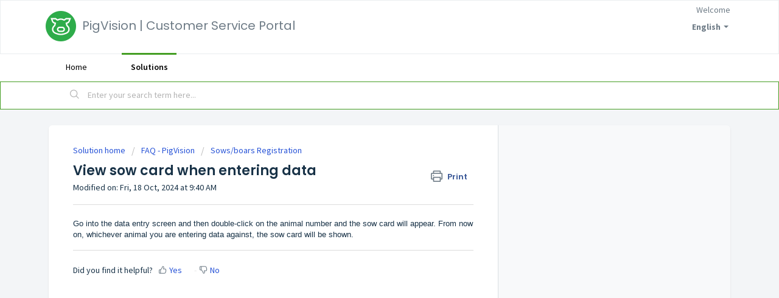

--- FILE ---
content_type: text/html; charset=utf-8
request_url: https://help.pigvision.com/en/support/solutions/articles/60000694442-view-sow-card-when-entering-data
body_size: 7993
content:
<!DOCTYPE html>
       
        <!--[if lt IE 7]><html class="no-js ie6 dew-dsm-theme " lang="en" dir="ltr" data-date-format="non_us"><![endif]-->       
        <!--[if IE 7]><html class="no-js ie7 dew-dsm-theme " lang="en" dir="ltr" data-date-format="non_us"><![endif]-->       
        <!--[if IE 8]><html class="no-js ie8 dew-dsm-theme " lang="en" dir="ltr" data-date-format="non_us"><![endif]-->       
        <!--[if IE 9]><html class="no-js ie9 dew-dsm-theme " lang="en" dir="ltr" data-date-format="non_us"><![endif]-->       
        <!--[if IE 10]><html class="no-js ie10 dew-dsm-theme " lang="en" dir="ltr" data-date-format="non_us"><![endif]-->       
        <!--[if (gt IE 10)|!(IE)]><!--><html class="no-js  dew-dsm-theme " lang="en" dir="ltr" data-date-format="non_us"><!--<![endif]-->
	<head>
		
		<!-- Title for the page -->
<title> View sow card when entering data : PigVision | Customer Service Portal </title>

<!-- Meta information -->

      <meta charset="utf-8" />
      <meta http-equiv="X-UA-Compatible" content="IE=edge,chrome=1" />
      <meta name="description" content= "" />
      <meta name="author" content= "" />
       <meta property="og:title" content="View sow card when entering data" />  <meta property="og:url" content="https://help.pigvision.com/en/support/solutions/articles/60000694442-view-sow-card-when-entering-data" />  <meta property="og:description" content=" Go into the data entry screen and then double-click on the animal number and the sow card will appear. From now on, whichever animal you are entering data against, the sow card will be shown. " />  <meta property="og:image" content="https://s3.amazonaws.com/cdn.freshdesk.com/data/helpdesk/attachments/production/60138369628/logo/mW03ghZcIt8Wlde2b6__tTwcMk_lTannlQ.png?X-Amz-Algorithm=AWS4-HMAC-SHA256&amp;amp;X-Amz-Credential=AKIAS6FNSMY2XLZULJPI%2F20260112%2Fus-east-1%2Fs3%2Faws4_request&amp;amp;X-Amz-Date=20260112T094554Z&amp;amp;X-Amz-Expires=604800&amp;amp;X-Amz-SignedHeaders=host&amp;amp;X-Amz-Signature=6c77c9e4575b3e1a0a3e079cf11cb2d46fb7eacf85c5eeaa927cb5b0f04b72c1" />  <meta property="og:site_name" content="PigVision | Customer Service Portal" />  <meta property="og:type" content="article" />  <meta name="twitter:title" content="View sow card when entering data" />  <meta name="twitter:url" content="https://help.pigvision.com/en/support/solutions/articles/60000694442-view-sow-card-when-entering-data" />  <meta name="twitter:description" content=" Go into the data entry screen and then double-click on the animal number and the sow card will appear. From now on, whichever animal you are entering data against, the sow card will be shown. " />  <meta name="twitter:image" content="https://s3.amazonaws.com/cdn.freshdesk.com/data/helpdesk/attachments/production/60138369628/logo/mW03ghZcIt8Wlde2b6__tTwcMk_lTannlQ.png?X-Amz-Algorithm=AWS4-HMAC-SHA256&amp;amp;X-Amz-Credential=AKIAS6FNSMY2XLZULJPI%2F20260112%2Fus-east-1%2Fs3%2Faws4_request&amp;amp;X-Amz-Date=20260112T094554Z&amp;amp;X-Amz-Expires=604800&amp;amp;X-Amz-SignedHeaders=host&amp;amp;X-Amz-Signature=6c77c9e4575b3e1a0a3e079cf11cb2d46fb7eacf85c5eeaa927cb5b0f04b72c1" />  <meta name="twitter:card" content="summary" />  <link rel="canonical" href="https://help.pigvision.com/en/support/solutions/articles/60000694442-view-sow-card-when-entering-data" />  <link rel='alternate' hreflang="da" href="https://help.pigvision.com/da/support/solutions/articles/60000694442-se-sokort-imens-du-taster-data"/>  <link rel='alternate' hreflang="de" href="https://help.pigvision.com/de/support/solutions/articles/60000694442-wie-kann-ich-bei-der-dateneingabe-die-sauenkarte-sehen-"/>  <link rel='alternate' hreflang="en" href="https://help.pigvision.com/en/support/solutions/articles/60000694442-view-sow-card-when-entering-data"/>  <link rel='alternate' hreflang="es" href="https://help.pigvision.com/es/support/solutions/articles/60000694442-ver-ficha-de-cerda-al-introducir-datos"/>  <link rel='alternate' hreflang="fi" href="https://help.pigvision.com/fi/support/solutions/articles/60000694442-miten-saan-emakkokortin-n%C3%A4kyville-tietoja-kirjatessani-"/>  <link rel='alternate' hreflang="pl" href="https://help.pigvision.com/pl/support/solutions/articles/60000694442-wy%C5%9Bwietl-kart%C4%99-lochy-podczas-wprowadzania-danych"/>  <link rel='alternate' hreflang="uk" href="https://help.pigvision.com/uk/support/solutions/articles/60000694442-%D0%BF%D0%B5%D1%80%D0%B5%D0%B3%D0%BB%D1%8F%D0%B4-%D0%BA%D0%B0%D1%80%D1%82%D0%BA%D0%B8-%D1%81%D0%B2%D0%B8%D0%BD%D0%BE%D0%BC%D0%B0%D1%82%D0%BA%D0%B8-%D0%BF%D1%96%D0%B4-%D1%87%D0%B0%D1%81-%D0%B2%D0%B2%D0%B5%D0%B4%D0%B5%D0%BD%D0%BD%D1%8F-%D0%B4%D0%B0%D0%BD%D0%B8%D1%85"/> 

<!-- Responsive setting -->
<link rel="apple-touch-icon" href="https://s3.amazonaws.com/cdn.freshdesk.com/data/helpdesk/attachments/production/60132161847/fav_icon/582mdPcidOmZ3ojn0GExe1h4WQsBRDtRcw.png" />
        <link rel="apple-touch-icon" sizes="72x72" href="https://s3.amazonaws.com/cdn.freshdesk.com/data/helpdesk/attachments/production/60132161847/fav_icon/582mdPcidOmZ3ojn0GExe1h4WQsBRDtRcw.png" />
        <link rel="apple-touch-icon" sizes="114x114" href="https://s3.amazonaws.com/cdn.freshdesk.com/data/helpdesk/attachments/production/60132161847/fav_icon/582mdPcidOmZ3ojn0GExe1h4WQsBRDtRcw.png" />
        <link rel="apple-touch-icon" sizes="144x144" href="https://s3.amazonaws.com/cdn.freshdesk.com/data/helpdesk/attachments/production/60132161847/fav_icon/582mdPcidOmZ3ojn0GExe1h4WQsBRDtRcw.png" />
        <meta name="viewport" content="width=device-width, initial-scale=1.0, maximum-scale=5.0, user-scalable=yes" /> 

<META NAME='ROBOTS' CONTENT='NOINDEX, NOFOLLOW'>
		
		<!-- Adding meta tag for CSRF token -->
		<meta name="csrf-param" content="authenticity_token" />
<meta name="csrf-token" content="ql9InoHTh1j/KVb85WBfgCXcg1g9w4/gNF+x5ZN0kwiYJYDFzeVIY1T4OvuMBwrhJmDHzhA3q8FVnzI45hVNuA==" />
		<!-- End meta tag for CSRF token -->
		
		<!-- Fav icon for portal -->
		<link rel='shortcut icon' href='https://s3.amazonaws.com/cdn.freshdesk.com/data/helpdesk/attachments/production/60132161847/fav_icon/582mdPcidOmZ3ojn0GExe1h4WQsBRDtRcw.png' />

		<!-- Base stylesheet -->
 
		<link rel="stylesheet" media="print" href="https://assets3.freshdesk.com/assets/cdn/portal_print-6e04b27f27ab27faab81f917d275d593fa892ce13150854024baaf983b3f4326.css" />
	  		<link rel="stylesheet" media="screen" href="https://assets2.freshdesk.com/assets/cdn/falcon_portal_utils-a58414d6bc8bc6ca4d78f5b3f76522e4970de435e68a5a2fedcda0db58f21600.css" />	

		
		<!-- Theme stylesheet -->

		<link href="/support/theme.css?v=4&amp;d=1739286104" media="screen" rel="stylesheet" type="text/css">

		<!-- Google font url if present -->
		<link href='https://fonts.googleapis.com/css?family=Source+Sans+Pro:regular,italic,600,700,700italic|Poppins:regular,600,700' rel='stylesheet' type='text/css' nonce='WpnipaZbuOtjKikB6oD+Kg=='>

		<!-- Including default portal based script framework at the top -->
		<script src="https://assets3.freshdesk.com/assets/cdn/portal_head_v2-d07ff5985065d4b2f2826fdbbaef7df41eb75e17b915635bf0413a6bc12fd7b7.js"></script>
		<!-- Including syntexhighlighter for portal -->
		<script src="https://assets9.freshdesk.com/assets/cdn/prism-841b9ba9ca7f9e1bc3cdfdd4583524f65913717a3ab77714a45dd2921531a402.js"></script>

		

		<!-- Access portal settings information via javascript -->
		 <script type="text/javascript">     var portal = {"language":"en","name":"PigVision | Customer Service Portal","contact_info":"","current_page_name":"article_view","current_tab":"solutions","vault_service":{"url":"https://vault-service.freshworks.com/data","max_try":2,"product_name":"fd"},"current_account_id":1325159,"preferences":{"bg_color":"#f3f5f7","header_color":"#ffffff","help_center_color":"#f3f5f7","footer_color":"#449e23","tab_color":"#ffffff","tab_hover_color":"#449e23","btn_background":"#f3f5f7","btn_primary_background":"#449e23","base_font":"Source Sans Pro","text_color":"#183247","headings_font":"Poppins","headings_color":"#183247","link_color":"#183247","link_color_hover":"#2753d7","input_focus_ring_color":"#449e23","non_responsive":"false"},"image_placeholders":{"spacer":"https://assets10.freshdesk.com/assets/misc/spacer.gif","profile_thumb":"https://assets7.freshdesk.com/assets/misc/profile_blank_thumb-4a7b26415585aebbd79863bd5497100b1ea52bab8df8db7a1aecae4da879fd96.jpg","profile_medium":"https://assets10.freshdesk.com/assets/misc/profile_blank_medium-1dfbfbae68bb67de0258044a99f62e94144f1cc34efeea73e3fb85fe51bc1a2c.jpg"},"falcon_portal_theme":true,"current_object_id":60000694442};     var attachment_size = 20;     var blocked_extensions = "";     var allowed_extensions = "";     var store = { 
        ticket: {},
        portalLaunchParty: {} };    store.portalLaunchParty.ticketFragmentsEnabled = false;    store.pod = "us-east-1";    store.region = "US"; </script> 


			
	</head>
	<body>
            	
		
		
		
	<header class="banner">
		<div class="banner-wrapper page">
			<div class="banner-title">
				<a href="/en/support/home"class='portal-logo'><span class="portal-img"><i></i>
                    <img src='https://s3.amazonaws.com/cdn.freshdesk.com/data/helpdesk/attachments/production/60138369628/logo/mW03ghZcIt8Wlde2b6__tTwcMk_lTannlQ.png' alt="Logo"
                        onerror="default_image_error(this)" data-type="logo" />
                 </span></a>
				<h1 class="ellipsis heading">PigVision | Customer Service Portal</h1>
			</div>
			<nav class="banner-nav">
				<div class="banner-language-selector pull-right" data-tabs="tabs"
                data-toggle='tooltip' data-placement="bottom" title=""><ul class="language-options" role="tablist"><li class="dropdown"><h5 class="dropdown-toggle" data-toggle="dropdown"><span>English</span><span class="caret"></span></h5><ul class="dropdown-menu " role="menu" aria-labelledby="dropdownMenu"><li><a class="active" tabindex="-1" href="/en/support/solutions/articles/60000694442-view-sow-card-when-entering-data"><span class='icon-dd-tick-dark'></span>English </a></li><li><a class="" tabindex="-1" href="/da/support/solutions/articles/60000694442-se-sokort-imens-du-taster-data">Danish</a></li><li><a class=" unavailable-language" tabindex="-1" href="/nl/support/solutions/articles/60000694442-view-sow-card-when-entering-data">Dutch</a></li><li><a class="" tabindex="-1" href="/fi/support/solutions/articles/60000694442-miten-saan-emakkokortin-n%C3%A4kyville-tietoja-kirjatessani-">Finnish</a></li><li><a class=" unavailable-language" tabindex="-1" href="/fr/support/solutions/articles/60000694442-view-sow-card-when-entering-data">French</a></li><li><a class="" tabindex="-1" href="/de/support/solutions/articles/60000694442-wie-kann-ich-bei-der-dateneingabe-die-sauenkarte-sehen-">German</a></li><li><a class="" tabindex="-1" href="/pl/support/solutions/articles/60000694442-wy%C5%9Bwietl-kart%C4%99-lochy-podczas-wprowadzania-danych">Polish</a></li><li><a class="" tabindex="-1" href="/es/support/solutions/articles/60000694442-ver-ficha-de-cerda-al-introducir-datos">Spanish</a></li><li><a class=" unavailable-language" tabindex="-1" href="/sv-SE/support/solutions/articles/60000694442-view-sow-card-when-entering-data">Swedish</a></li><li><a class="" tabindex="-1" href="/uk/support/solutions/articles/60000694442-%D0%BF%D0%B5%D1%80%D0%B5%D0%B3%D0%BB%D1%8F%D0%B4-%D0%BA%D0%B0%D1%80%D1%82%D0%BA%D0%B8-%D1%81%D0%B2%D0%B8%D0%BD%D0%BE%D0%BC%D0%B0%D1%82%D0%BA%D0%B8-%D0%BF%D1%96%D0%B4-%D1%87%D0%B0%D1%81-%D0%B2%D0%B2%D0%B5%D0%B4%D0%B5%D0%BD%D0%BD%D1%8F-%D0%B4%D0%B0%D0%BD%D0%B8%D1%85">Ukrainian</a></li></ul></li></ul></div> <div class="welcome">Welcome <b></b> </div>  <b><a href="/en/support/login"><b>Login</b></a></b>
			</nav>
		</div>
	</header>
	<nav class="page-tabs">
		<div class="page no-padding no-header-tabs">
			
				<a data-toggle-dom="#header-tabs" href="#" data-animated="true" class="mobile-icon-nav-menu show-in-mobile"></a>
				<div class="nav-link" id="header-tabs">
					
						
							<a href="/en/support/home" class="">Home</a>
						
					
						
							<a href="/en/support/solutions" class="active">Solutions</a>
						
					
				</div>
			
		</div>
	</nav>

<!-- Search and page links for the page -->

	<section class="help-center-sc rounded-6">
		<div class="page no-padding">
		<div class="hc-search">
			<div class="hc-search-c">
				<form class="hc-search-form print--remove" autocomplete="off" action="/en/support/search/solutions" id="hc-search-form" data-csrf-ignore="true">
	<div class="hc-search-input">
	<label for="support-search-input" class="hide">Enter your search term here...</label>
		<input placeholder="Enter your search term here..." type="text"
			name="term" class="special" value=""
            rel="page-search" data-max-matches="10" id="support-search-input">
	</div>
	<div class="hc-search-button">
		<button class="btn btn-primary" aria-label="Search" type="submit" autocomplete="off">
			<i class="mobile-icon-search hide-tablet"></i>
			<span class="hide-in-mobile">
				Search
			</span>
		</button>
	</div>
</form>
			</div>
		</div>
		<div class="hc-nav ">
			 <nav>  <div class="hide-in-mobile"><a href=/en/support/login>Login</a> to submit a new ticket</div>   <div>
              <a href="/en/support/tickets" class="mobile-icon-nav-status check-status ellipsis" title="Check ticket status">
                <span>Check ticket status</span>
              </a>
            </div>  </nav>
		</div>
		</div>
	</section>



<div class="page">
	
	
	<!-- Search and page links for the page -->
	

	<!-- Notification Messages -->
	 <div class="alert alert-with-close notice hide" id="noticeajax"></div> 

	
	<div class="c-wrapper">		
		<section class="main content rounded-6 min-height-on-desktop fc-article-show" id="article-show-60000694442">
	<div class="breadcrumb">
		<a href="/en/support/solutions"> Solution home </a>
		<a href="/en/support/solutions/60000321643">FAQ - PigVision</a>
		<a href="/en/support/solutions/folders/60000476705">Sows/boars Registration</a>
	</div>
	<b class="page-stamp page-stamp-article">
		<b class="icon-page-article"></b>
	</b>

	<h2 class="heading">View sow card when entering data
	 	<a href="#"
            class="solution-print--icon print--remove"
 			title="Print this Article"
 			arial-role="link"
 			arial-label="Print this Article"
			id="print-article"
 		>
			<span class="icon-print"></span>
			<span class="text-print">Print</span>
 		</a>
	</h2>
	
	<p>Modified on: Fri, 18 Oct, 2024 at  9:40 AM</p>
	<hr />
	

	<article class="article-body" id="article-body" rel="image-enlarge">
		<p dir="ltr"><span dir="ltr" style="font-family: Helvetica, sans-serif; font-size: 13px;">Go into the data entry screen and then double-click on the animal number and the sow card will appear. From now on, whichever animal you are entering data against, the sow card will be shown.</span></p>
	</article>

	<hr />	
		

		<p class="article-vote" id="voting-container" 
											data-user-id="" 
											data-article-id="60000694442"
											data-language="en">
										Did you find it helpful?<span data-href="/en/support/solutions/articles/60000694442/thumbs_up" class="vote-up a-link" id="article_thumbs_up" 
									data-remote="true" data-method="put" data-update="#voting-container" 
									data-user-id=""
									data-article-id="60000694442"
									data-language="en"
									data-update-with-message="Glad we could be helpful. Thanks for the feedback.">
								Yes</span><span class="vote-down-container"><span data-href="/en/support/solutions/articles/60000694442/thumbs_down" class="vote-down a-link" id="article_thumbs_down" 
									data-remote="true" data-method="put" data-update="#vote-feedback-form" 
									data-user-id=""
									data-article-id="60000694442"
									data-language="en"
									data-hide-dom="#voting-container" data-show-dom="#vote-feedback-container">
								No</span></span></p><a class="hide a-link" id="vote-feedback-form-link" data-hide-dom="#vote-feedback-form-link" data-show-dom="#vote-feedback-container">Send feedback</a><div id="vote-feedback-container"class="hide">	<div class="lead">Sorry we couldn't be helpful. Help us improve this article with your feedback.</div>	<div id="vote-feedback-form">		<div class="sloading loading-small loading-block"></div>	</div></div>
		
</section>
<section class="sidebar content rounded-6 fc-related-articles">
	<div id="related_articles"><div class="cs-g-c"><section class="article-list"><h3 class="list-lead">Related Articles</h3><ul rel="remote" 
			data-remote-url="/en/support/search/articles/60000694442/related_articles?container=related_articles&limit=10" 
			id="related-article-list"></ul></section></div></div>
</section>

<script nonce="WpnipaZbuOtjKikB6oD+Kg==">
	['click', 'keypress'].forEach(function eventsCallback(event) {
		document.getElementById('print-article').addEventListener(event, function (e) {
			if (event === 'keypress' && e.key !== 'Enter') return;
			e.preventDefault();
			print();
		});
	});
</script>

	</div>
	

	

</div>

	<footer class="footer rounded-6">
		<nav class="footer-links page no-padding">
			
					
						<a href="/en/support/home" class="">Home</a>
					
						<a href="/en/support/solutions" class="active">Solutions</a>
					
			
			
			
		</nav>
	</footer>
	






			<script src="https://assets5.freshdesk.com/assets/cdn/portal_bottom-0fe88ce7f44d512c644a48fda3390ae66247caeea647e04d017015099f25db87.js"></script>

		<script src="https://assets5.freshdesk.com/assets/cdn/redactor-642f8cbfacb4c2762350a557838bbfaadec878d0d24e9a0d8dfe90b2533f0e5d.js"></script> 
		<script src="https://assets7.freshdesk.com/assets/cdn/lang/en-4a75f878b88f0e355c2d9c4c8856e16e0e8e74807c9787aaba7ef13f18c8d691.js"></script>
		<!-- for i18n-js translations -->
  		<script src="https://assets7.freshdesk.com/assets/cdn/i18n/portal/en-7dc3290616af9ea64cf8f4a01e81b2013d3f08333acedba4871235237937ee05.js"></script>
		<!-- Including default portal based script at the bottom -->
		<script nonce="WpnipaZbuOtjKikB6oD+Kg==">
//<![CDATA[
	
	jQuery(document).ready(function() {
					
		// Setting the locale for moment js
		moment.lang('en');

		var validation_meassages = {"required":"This field is required.","remote":"Please fix this field.","email":"Please enter a valid email address.","url":"Please enter a valid URL.","date":"Please enter a valid date.","dateISO":"Please enter a valid date ( ISO ).","number":"Please enter a valid number.","digits":"Please enter only digits.","creditcard":"Please enter a valid credit card number.","equalTo":"Please enter the same value again.","two_decimal_place_warning":"Value cannot have more than 2 decimal digits","select2_minimum_limit":"Please type %{char_count} or more letters","select2_maximum_limit":"You can only select %{limit} %{container}","maxlength":"Please enter no more than {0} characters.","minlength":"Please enter at least {0} characters.","rangelength":"Please enter a value between {0} and {1} characters long.","range":"Please enter a value between {0} and {1}.","max":"Please enter a value less than or equal to {0}.","min":"Please enter a value greater than or equal to {0}.","select2_maximum_limit_jq":"You can only select {0} {1}","facebook_limit_exceed":"Your Facebook reply was over 8000 characters. You'll have to be more clever.","messenger_limit_exceeded":"Oops! You have exceeded Messenger Platform's character limit. Please modify your response.","not_equal_to":"This element should not be equal to","email_address_invalid":"One or more email addresses are invalid.","twitter_limit_exceed":"Oops! You have exceeded Twitter's character limit. You'll have to modify your response.","password_does_not_match":"The passwords don't match. Please try again.","valid_hours":"Please enter a valid hours.","reply_limit_exceed":"Your reply was over 2000 characters. You'll have to be more clever.","url_format":"Invalid URL format","url_without_slash":"Please enter a valid URL without '/'","link_back_url":"Please enter a valid linkback URL","requester_validation":"Please enter a valid requester details or <a href=\"#\" id=\"add_requester_btn_proxy\">add new requester.</a>","agent_validation":"Please enter valid agent details","email_or_phone":"Please enter a Email or Phone Number","upload_mb_limit":"Upload exceeds the available 15MB limit","invalid_image":"Invalid image format","atleast_one_role":"At least one role is required for the agent","invalid_time":"Invalid time.","remote_fail":"Remote validation failed","trim_spaces":"Auto trim of leading & trailing whitespace","hex_color_invalid":"Please enter a valid hex color value.","name_duplication":"The name already exists.","invalid_value":"Invalid value","invalid_regex":"Invalid Regular Expression","same_folder":"Cannot move to the same folder.","maxlength_255":"Please enter less than 255 characters","decimal_digit_valid":"Value cannot have more than 2 decimal digits","atleast_one_field":"Please fill at least {0} of these fields.","atleast_one_portal":"Select atleast one portal.","custom_header":"Please type custom header in the format -  header : value","same_password":"Should be same as Password","select2_no_match":"No matching %{container} found","integration_no_match":"no matching data...","time":"Please enter a valid time","valid_contact":"Please add a valid contact","field_invalid":"This field is invalid","select_atleast_one":"Select at least one option.","ember_method_name_reserved":"This name is reserved and cannot be used. Please choose a different name."}	

		jQuery.extend(jQuery.validator.messages, validation_meassages );


		jQuery(".call_duration").each(function () {
			var format,time;
			if (jQuery(this).data("time") === undefined) { return; }
			if(jQuery(this).hasClass('freshcaller')){ return; }
			time = jQuery(this).data("time");
			if (time>=3600) {
			 format = "hh:mm:ss";
			} else {
				format = "mm:ss";
			}
			jQuery(this).html(time.toTime(format));
		});
	});

	// Shortcuts variables
	var Shortcuts = {"global":{"help":"?","save":"mod+return","cancel":"esc","search":"/","status_dialog":"mod+alt+return","save_cuctomization":"mod+shift+s"},"app_nav":{"dashboard":"g d","tickets":"g t","social":"g e","solutions":"g s","forums":"g f","customers":"g c","reports":"g r","admin":"g a","ticket_new":"g n","compose_email":"g m"},"pagination":{"previous":"alt+left","next":"alt+right","alt_previous":"j","alt_next":"k"},"ticket_list":{"ticket_show":"return","select":"x","select_all":"shift+x","search_view":"v","show_description":"space","unwatch":"w","delete":"#","pickup":"@","spam":"!","close":"~","silent_close":"alt+shift+`","undo":"z","reply":"r","forward":"f","add_note":"n","scenario":"s"},"ticket_detail":{"toggle_watcher":"w","reply":"r","forward":"f","add_note":"n","close":"~","silent_close":"alt+shift+`","add_time":"m","spam":"!","delete":"#","show_activities_toggle":"}","properties":"p","expand":"]","undo":"z","select_watcher":"shift+w","go_to_next":["j","down"],"go_to_previous":["k","up"],"scenario":"s","pickup":"@","collaboration":"d"},"social_stream":{"search":"s","go_to_next":["j","down"],"go_to_previous":["k","up"],"open_stream":["space","return"],"close":"esc","reply":"r","retweet":"shift+r"},"portal_customizations":{"preview":"mod+shift+p"},"discussions":{"toggle_following":"w","add_follower":"shift+w","reply_topic":"r"}};
	
	// Date formats
	var DATE_FORMATS = {"non_us":{"moment_date_with_week":"ddd, D MMM, YYYY","datepicker":"d M, yy","datepicker_escaped":"d M yy","datepicker_full_date":"D, d M, yy","mediumDate":"d MMM, yyyy"},"us":{"moment_date_with_week":"ddd, MMM D, YYYY","datepicker":"M d, yy","datepicker_escaped":"M d yy","datepicker_full_date":"D, M d, yy","mediumDate":"MMM d, yyyy"}};

	var lang = { 
		loadingText: "Please Wait...",
		viewAllTickets: "View all tickets"
	};


//]]>
</script> 

		

		<img src='/en/support/solutions/articles/60000694442-view-sow-card-when-entering-data/hit' alt='Article views count' aria-hidden='true'/>
		<script type="text/javascript">
     		I18n.defaultLocale = "en";
     		I18n.locale = "en";
		</script>
			
    	


		<!-- Include dynamic input field script for signup and profile pages (Mint theme) -->

	</body>
</html>
